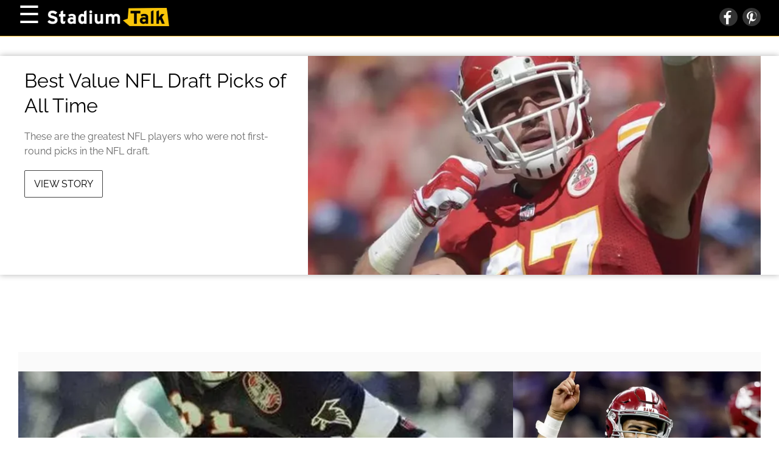

--- FILE ---
content_type: text/html; charset=UTF-8
request_url: https://www.stadiumtalk.com/t/nfl-draft-11ba8a6c72704a98
body_size: 18094
content:
<!DOCTYPE html>
<html lang="en">
  <head>
    <title>NFL Draft | Sports for Every Kind of Fan</title>
<meta name="description" content="Get the latest news and ideas tagged to &quot;NFL Draft&quot; on Stadium Talk. Stadium Talk humanizes the world of sports and sparks conversations about issues on and off the field.">
<meta property="og:description" content="Get the latest news and ideas tagged to &quot;NFL Draft&quot; on Stadium Talk. Stadium Talk humanizes the world of sports and sparks conversations about issues on and off the field.">
<meta property="og:title" content="NFL Draft | Sports for Every Kind of Fan">
<meta property="og:image" content="/wp-content/uploads/2024/08/stadiumtalk-logo-dark-500-2048x307.png">
<meta property="og:url" content="https://www.stadiumtalk.com/t/nfl-draft-11ba8a6c72704a98">
<link rel="canonical" href="https://www.stadiumtalk.com/t/nfl-draft-11ba8a6c72704a98">
<link rel="icon" href="/wp-content/uploads/2024/08/cropped-f2b8510f15464eebaa58e3dfdfb6165f-32x32.png">
    
    <meta charset="utf-8" />
    <meta
      name="viewport"
      content="width=device-width, initial-scale=1, user-scalable=1"
    />
    <meta property="article:tag" content="category" />
    <meta property="og:type" content="website" />
    <link
      href="/fonts/css2?family=Raleway:wght@400;700&display=swap"
      rel="stylesheet"
      type="text/css"
    />
    <link
      rel="preload"
      href="/wp/wp-includes/js/jquery/jquery.js?ver=1.12.4"
      as="script"
    />
    <link rel="preload" href="/wp-content/js/s.js" as="script" />
    <link rel="preload" href="/wp-content/js/nwp-header.js" as="script" />
    <link
      rel="preload"
      href="https://securepubads.g.doubleclick.net/tag/js/gpt.js"
      as="script"
    />
    <link rel="icon" type="image/png" href="/assets/favicon.png" />

    <script>
      function decodeHtml(html) {
        var txt = document.createElement("textarea");
        txt.innerHTML = html;
        return txt.value;
      }
    </script>
    <script>
      var jsonDataContent = [];
      try {
        var omg_ads = JSON.parse(decodeHtml(decodeURIComponent("%7B%22ajaxurl%22%3A%22https%3A%2F%2Fwww.stadiumtalk.com%2Fwp%2Fwp-admin%2Fadmin-ajax.php%22%2C%22ad_timeout%22%3A%222000%22%2C%22next%22%3Afalse%2C%22utm_source%22%3A%22%22%2C%22content%22%3A%5B%22%22%5D%7D")));
        var numpages = omg_ads?.content?.length || 0;
      } catch (err) {
        var omg_ads = {};
      }
    </script>
    <script>
      try {
        var pageDataObj = JSON.parse(decodeHtml(decodeURIComponent("%5B%7B%22random_next_post%22%3A%7B%22id%22%3A195658%2C%22title%22%3A%227%20Times%20Sports%20Events%20Ended%20in%20Unthinkable%20Tragedy%22%2C%22slug%22%3A%22sports-events-ended-in-tragedy%22%7D%2C%22date%22%3A%222024-11-28T16%3A37%3A04%22%2C%22title%22%3A%22Best%20Value%20NFL%20Draft%20Picks%20of%20All%20Time%22%2C%22description%22%3A%22These%20are%20the%20greatest%20NFL%20players%20who%20were%20not%20first-round%20picks%20in%20the%20NFL%20draft.%22%2C%22featured_media%22%3A%7B%22media_details%22%3A%7B%22width%22%3A800%2C%22height%22%3A800%2C%22file%22%3A%222024%2F11%2F9e99cf3bd75c4cd2912a8d36619bd742.webp%22%2C%22filesize%22%3A46350%2C%22sizes%22%3A%7B%22medium%22%3A%7B%22file%22%3A%229e99cf3bd75c4cd2912a8d36619bd742-300x300.webp%22%2C%22width%22%3A300%2C%22height%22%3A300%2C%22filesize%22%3A16120%2C%22mime_type%22%3A%22image%2Fwebp%22%2C%22source_url%22%3A%22https%3A%2F%2Fstadiumtalk.com%2Fwp-content%2Fuploads%2F2024%2F11%2F9e99cf3bd75c4cd2912a8d36619bd742-300x300.webp%22%7D%2C%22thumbnail%22%3A%7B%22file%22%3A%229e99cf3bd75c4cd2912a8d36619bd742-150x150.webp%22%2C%22width%22%3A150%2C%22height%22%3A150%2C%22filesize%22%3A6396%2C%22mime_type%22%3A%22image%2Fwebp%22%2C%22source_url%22%3A%22https%3A%2F%2Fstadiumtalk.com%2Fwp-content%2Fuploads%2F2024%2F11%2F9e99cf3bd75c4cd2912a8d36619bd742-150x150.webp%22%7D%2C%22medium_large%22%3A%7B%22file%22%3A%229e99cf3bd75c4cd2912a8d36619bd742-768x768.webp%22%2C%22width%22%3A768%2C%22height%22%3A768%2C%22filesize%22%3A50216%2C%22mime_type%22%3A%22image%2Fwebp%22%2C%22source_url%22%3A%22https%3A%2F%2Fstadiumtalk.com%2Fwp-content%2Fuploads%2F2024%2F11%2F9e99cf3bd75c4cd2912a8d36619bd742-768x768.webp%22%7D%2C%22post-thumbnail%22%3A%7B%22file%22%3A%229e99cf3bd75c4cd2912a8d36619bd742-800x600.webp%22%2C%22width%22%3A800%2C%22height%22%3A600%2C%22filesize%22%3A43046%2C%22mime_type%22%3A%22image%2Fwebp%22%2C%22source_url%22%3A%22https%3A%2F%2Fstadiumtalk.com%2Fwp-content%2Fuploads%2F2024%2F11%2F9e99cf3bd75c4cd2912a8d36619bd742-800x600.webp%22%7D%2C%22post-thumb%22%3A%7B%22file%22%3A%229e99cf3bd75c4cd2912a8d36619bd742-800x600.webp%22%2C%22width%22%3A800%2C%22height%22%3A600%2C%22filesize%22%3A43046%2C%22mime_type%22%3A%22image%2Fwebp%22%2C%22source_url%22%3A%22https%3A%2F%2Fstadiumtalk.com%2Fwp-content%2Fuploads%2F2024%2F11%2F9e99cf3bd75c4cd2912a8d36619bd742-800x600.webp%22%7D%2C%22medium-thumb%22%3A%7B%22file%22%3A%229e99cf3bd75c4cd2912a8d36619bd742-450x270.webp%22%2C%22width%22%3A450%2C%22height%22%3A270%2C%22filesize%22%3A19070%2C%22mime_type%22%3A%22image%2Fwebp%22%2C%22source_url%22%3A%22https%3A%2F%2Fstadiumtalk.com%2Fwp-content%2Fuploads%2F2024%2F11%2F9e99cf3bd75c4cd2912a8d36619bd742-450x270.webp%22%7D%2C%22small-thumb%22%3A%7B%22file%22%3A%229e99cf3bd75c4cd2912a8d36619bd742-150x90.webp%22%2C%22width%22%3A150%2C%22height%22%3A90%2C%22filesize%22%3A4448%2C%22mime_type%22%3A%22image%2Fwebp%22%2C%22source_url%22%3A%22https%3A%2F%2Fstadiumtalk.com%2Fwp-content%2Fuploads%2F2024%2F11%2F9e99cf3bd75c4cd2912a8d36619bd742-150x90.webp%22%7D%2C%22full%22%3A%7B%22file%22%3A%229e99cf3bd75c4cd2912a8d36619bd742.webp%22%2C%22width%22%3A800%2C%22height%22%3A800%2C%22mime_type%22%3A%22image%2Fwebp%22%2C%22source_url%22%3A%22https%3A%2F%2Fstadiumtalk.com%2Fwp-content%2Fuploads%2F2024%2F11%2F9e99cf3bd75c4cd2912a8d36619bd742.webp%22%7D%7D%2C%22image_meta%22%3A%7B%22aperture%22%3A%220%22%2C%22credit%22%3A%22%22%2C%22camera%22%3A%22%22%2C%22caption%22%3A%22%22%2C%22created_timestamp%22%3A%220%22%2C%22copyright%22%3A%22%22%2C%22focal_length%22%3A%220%22%2C%22iso%22%3A%220%22%2C%22shutter_speed%22%3A%220%22%2C%22title%22%3A%22%22%2C%22orientation%22%3A%220%22%2C%22keywords%22%3A%5B%5D%7D%7D%2C%22caption%22%3A%22%3Cp%3EAP%20Photo%3C%2Fp%3E%5Cn%22%7D%2C%22link%22%3A%22https%3A%2F%2Fstadiumtalk.com%2Fs%2Fbest-value-nfl-draft-picks-all-time-fb39e72e5be94826%2F%22%2C%22author%22%3A%7B%22name%22%3A%22Tony%20Adame%22%2C%22link%22%3A%22https%3A%2F%2Fstadiumtalk.com%2Fs%2Fauthor%2Ftony_adame%2F%22%7D%2C%22category%22%3A%7B%7D%2C%22tags%22%3A%5B%7B%22name%22%3A%22Football%22%2C%22link%22%3A%22https%3A%2F%2Fstadiumtalk.com%2Ft%2Ffootball%2F%22%7D%2C%7B%22name%22%3A%22homepage%22%2C%22link%22%3A%22https%3A%2F%2Fstadiumtalk.com%2Ft%2Fhomepage%2F%22%7D%2C%7B%22name%22%3A%22News%22%2C%22link%22%3A%22https%3A%2F%2Fstadiumtalk.com%2Ft%2Fnews%2F%22%7D%2C%7B%22name%22%3A%22NFL%22%2C%22link%22%3A%22https%3A%2F%2Fstadiumtalk.com%2Ft%2Fnfl%2F%22%7D%2C%7B%22name%22%3A%22NFL%20Draft%22%2C%22link%22%3A%22https%3A%2F%2Fstadiumtalk.com%2Ft%2Fnfl-draft%2F%22%7D%2C%7B%22name%22%3A%22Opinion%22%2C%22link%22%3A%22https%3A%2F%2Fstadiumtalk.com%2Ft%2Fopinion%2F%22%7D%5D%2C%22meta%22%3Anull%2C%22content%22%3Anull%7D%2C%7B%22random_next_post%22%3A%7B%22id%22%3A201446%2C%22title%22%3A%22The%20Ultra-Exclusive%20Club%20of%20Olympic%20Athletes%20Who%20Have%20Won%20More%20Than%20Eight%20Gold%20Medals%22%2C%22slug%22%3A%22the-ultra-exclusive-club-of-olympic-athletes-who-have-won-more-than-eight-gold-medals%22%7D%2C%22date%22%3A%222024-11-27T11%3A48%3A07%22%2C%22title%22%3A%22Ranking%20the%20Best%20NFL%20Drafts%20of%20All%20Time%22%2C%22description%22%3A%22The%20NFL%20draft%20has%20been%20making%20or%20breaking%20franchises%20since%201936.%22%2C%22featured_media%22%3A%7B%22media_details%22%3A%7B%22width%22%3A800%2C%22height%22%3A800%2C%22file%22%3A%222024%2F11%2F46c16e305c7846899c2ce4ca8f1fecbb.webp%22%2C%22filesize%22%3A45454%2C%22sizes%22%3A%7B%22medium%22%3A%7B%22file%22%3A%2246c16e305c7846899c2ce4ca8f1fecbb-300x300.webp%22%2C%22width%22%3A300%2C%22height%22%3A300%2C%22filesize%22%3A15648%2C%22mime_type%22%3A%22image%2Fwebp%22%2C%22source_url%22%3A%22https%3A%2F%2Fstadiumtalk.com%2Fwp-content%2Fuploads%2F2024%2F11%2F46c16e305c7846899c2ce4ca8f1fecbb-300x300.webp%22%7D%2C%22thumbnail%22%3A%7B%22file%22%3A%2246c16e305c7846899c2ce4ca8f1fecbb-150x150.webp%22%2C%22width%22%3A150%2C%22height%22%3A150%2C%22filesize%22%3A6080%2C%22mime_type%22%3A%22image%2Fwebp%22%2C%22source_url%22%3A%22https%3A%2F%2Fstadiumtalk.com%2Fwp-content%2Fuploads%2F2024%2F11%2F46c16e305c7846899c2ce4ca8f1fecbb-150x150.webp%22%7D%2C%22medium_large%22%3A%7B%22file%22%3A%2246c16e305c7846899c2ce4ca8f1fecbb-768x768.webp%22%2C%22width%22%3A768%2C%22height%22%3A768%2C%22filesize%22%3A48494%2C%22mime_type%22%3A%22image%2Fwebp%22%2C%22source_url%22%3A%22https%3A%2F%2Fstadiumtalk.com%2Fwp-content%2Fuploads%2F2024%2F11%2F46c16e305c7846899c2ce4ca8f1fecbb-768x768.webp%22%7D%2C%22post-thumbnail%22%3A%7B%22file%22%3A%2246c16e305c7846899c2ce4ca8f1fecbb-800x600.webp%22%2C%22width%22%3A800%2C%22height%22%3A600%2C%22filesize%22%3A42530%2C%22mime_type%22%3A%22image%2Fwebp%22%2C%22source_url%22%3A%22https%3A%2F%2Fstadiumtalk.com%2Fwp-content%2Fuploads%2F2024%2F11%2F46c16e305c7846899c2ce4ca8f1fecbb-800x600.webp%22%7D%2C%22post-thumb%22%3A%7B%22file%22%3A%2246c16e305c7846899c2ce4ca8f1fecbb-800x600.webp%22%2C%22width%22%3A800%2C%22height%22%3A600%2C%22filesize%22%3A42530%2C%22mime_type%22%3A%22image%2Fwebp%22%2C%22source_url%22%3A%22https%3A%2F%2Fstadiumtalk.com%2Fwp-content%2Fuploads%2F2024%2F11%2F46c16e305c7846899c2ce4ca8f1fecbb-800x600.webp%22%7D%2C%22medium-thumb%22%3A%7B%22file%22%3A%2246c16e305c7846899c2ce4ca8f1fecbb-450x270.webp%22%2C%22width%22%3A450%2C%22height%22%3A270%2C%22filesize%22%3A18146%2C%22mime_type%22%3A%22image%2Fwebp%22%2C%22source_url%22%3A%22https%3A%2F%2Fstadiumtalk.com%2Fwp-content%2Fuploads%2F2024%2F11%2F46c16e305c7846899c2ce4ca8f1fecbb-450x270.webp%22%7D%2C%22small-thumb%22%3A%7B%22file%22%3A%2246c16e305c7846899c2ce4ca8f1fecbb-150x90.webp%22%2C%22width%22%3A150%2C%22height%22%3A90%2C%22filesize%22%3A4352%2C%22mime_type%22%3A%22image%2Fwebp%22%2C%22source_url%22%3A%22https%3A%2F%2Fstadiumtalk.com%2Fwp-content%2Fuploads%2F2024%2F11%2F46c16e305c7846899c2ce4ca8f1fecbb-150x90.webp%22%7D%2C%22full%22%3A%7B%22file%22%3A%2246c16e305c7846899c2ce4ca8f1fecbb.webp%22%2C%22width%22%3A800%2C%22height%22%3A800%2C%22mime_type%22%3A%22image%2Fwebp%22%2C%22source_url%22%3A%22https%3A%2F%2Fstadiumtalk.com%2Fwp-content%2Fuploads%2F2024%2F11%2F46c16e305c7846899c2ce4ca8f1fecbb.webp%22%7D%7D%2C%22image_meta%22%3A%7B%22aperture%22%3A%220%22%2C%22credit%22%3A%22%22%2C%22camera%22%3A%22%22%2C%22caption%22%3A%22%22%2C%22created_timestamp%22%3A%220%22%2C%22copyright%22%3A%22%22%2C%22focal_length%22%3A%220%22%2C%22iso%22%3A%220%22%2C%22shutter_speed%22%3A%220%22%2C%22title%22%3A%22%22%2C%22orientation%22%3A%220%22%2C%22keywords%22%3A%5B%5D%7D%7D%2C%22caption%22%3A%22%3Cp%3EJae%20C.%20Hong%20%20%2F%20AP%20Photo%3C%2Fp%3E%5Cn%22%7D%2C%22link%22%3A%22https%3A%2F%2Fstadiumtalk.com%2Fs%2Fbest-nfl-draft-classes-ranked-6d97ad1536624687%2F%22%2C%22author%22%3A%7B%22name%22%3A%22Tony%20Adame%22%2C%22link%22%3A%22https%3A%2F%2Fstadiumtalk.com%2Fs%2Fauthor%2Ftony_adame%2F%22%7D%2C%22category%22%3A%7B%7D%2C%22tags%22%3A%5B%7B%22name%22%3A%22Football%22%2C%22link%22%3A%22https%3A%2F%2Fstadiumtalk.com%2Ft%2Ffootball%2F%22%7D%2C%7B%22name%22%3A%22homepage%22%2C%22link%22%3A%22https%3A%2F%2Fstadiumtalk.com%2Ft%2Fhomepage%2F%22%7D%2C%7B%22name%22%3A%22News%22%2C%22link%22%3A%22https%3A%2F%2Fstadiumtalk.com%2Ft%2Fnews%2F%22%7D%2C%7B%22name%22%3A%22NFL%22%2C%22link%22%3A%22https%3A%2F%2Fstadiumtalk.com%2Ft%2Fnfl%2F%22%7D%2C%7B%22name%22%3A%22NFL%20Draft%22%2C%22link%22%3A%22https%3A%2F%2Fstadiumtalk.com%2Ft%2Fnfl-draft%2F%22%7D%2C%7B%22name%22%3A%22Opinion%22%2C%22link%22%3A%22https%3A%2F%2Fstadiumtalk.com%2Ft%2Fopinion%2F%22%7D%5D%2C%22meta%22%3Anull%2C%22content%22%3Anull%7D%2C%7B%22random_next_post%22%3A%7B%22id%22%3A198889%2C%22title%22%3A%22These%20NFL%20Players%20Have%20the%20Best%20Odds%20to%20Turn%20Into%20Superstars%20in%202025%22%2C%22slug%22%3A%22nfl-players-superstars-2025%22%7D%2C%22date%22%3A%222024-11-26T12%3A03%3A15%22%2C%22title%22%3A%22Stadium%20Talk%20Podcast%3A%202023%20NFL%20Mock%20Draft%2C%20Picks%20Nos.%201-31%22%2C%22description%22%3A%22Stadium%20Talk's%20Tony%20Adame%20and%20Chris%20Dell%20of%20The%20Betting%20Predators%20team%20up%20for%20the%202023%20NFL%20Mock%20Draft%2C%20going%20through%20all%2031%20first-round%20picks.%22%2C%22featured_media%22%3A%7B%22media_details%22%3A%7B%22width%22%3A800%2C%22height%22%3A800%2C%22file%22%3A%222024%2F11%2Fa00cb68a09304ed98d545f4d47ff92f3.webp%22%2C%22filesize%22%3A57570%2C%22sizes%22%3A%7B%22medium%22%3A%7B%22file%22%3A%22a00cb68a09304ed98d545f4d47ff92f3-300x300.webp%22%2C%22width%22%3A300%2C%22height%22%3A300%2C%22filesize%22%3A17886%2C%22mime_type%22%3A%22image%2Fwebp%22%2C%22source_url%22%3A%22https%3A%2F%2Fstadiumtalk.com%2Fwp-content%2Fuploads%2F2024%2F11%2Fa00cb68a09304ed98d545f4d47ff92f3-300x300.webp%22%7D%2C%22thumbnail%22%3A%7B%22file%22%3A%22a00cb68a09304ed98d545f4d47ff92f3-150x150.webp%22%2C%22width%22%3A150%2C%22height%22%3A150%2C%22filesize%22%3A7208%2C%22mime_type%22%3A%22image%2Fwebp%22%2C%22source_url%22%3A%22https%3A%2F%2Fstadiumtalk.com%2Fwp-content%2Fuploads%2F2024%2F11%2Fa00cb68a09304ed98d545f4d47ff92f3-150x150.webp%22%7D%2C%22medium_large%22%3A%7B%22file%22%3A%22a00cb68a09304ed98d545f4d47ff92f3-768x768.webp%22%2C%22width%22%3A768%2C%22height%22%3A768%2C%22filesize%22%3A58494%2C%22mime_type%22%3A%22image%2Fwebp%22%2C%22source_url%22%3A%22https%3A%2F%2Fstadiumtalk.com%2Fwp-content%2Fuploads%2F2024%2F11%2Fa00cb68a09304ed98d545f4d47ff92f3-768x768.webp%22%7D%2C%22post-thumbnail%22%3A%7B%22file%22%3A%22a00cb68a09304ed98d545f4d47ff92f3-800x600.webp%22%2C%22width%22%3A800%2C%22height%22%3A600%2C%22filesize%22%3A53964%2C%22mime_type%22%3A%22image%2Fwebp%22%2C%22source_url%22%3A%22https%3A%2F%2Fstadiumtalk.com%2Fwp-content%2Fuploads%2F2024%2F11%2Fa00cb68a09304ed98d545f4d47ff92f3-800x600.webp%22%7D%2C%22post-thumb%22%3A%7B%22file%22%3A%22a00cb68a09304ed98d545f4d47ff92f3-800x600.webp%22%2C%22width%22%3A800%2C%22height%22%3A600%2C%22filesize%22%3A53964%2C%22mime_type%22%3A%22image%2Fwebp%22%2C%22source_url%22%3A%22https%3A%2F%2Fstadiumtalk.com%2Fwp-content%2Fuploads%2F2024%2F11%2Fa00cb68a09304ed98d545f4d47ff92f3-800x600.webp%22%7D%2C%22medium-thumb%22%3A%7B%22file%22%3A%22a00cb68a09304ed98d545f4d47ff92f3-450x270.webp%22%2C%22width%22%3A450%2C%22height%22%3A270%2C%22filesize%22%3A20664%2C%22mime_type%22%3A%22image%2Fwebp%22%2C%22source_url%22%3A%22https%3A%2F%2Fstadiumtalk.com%2Fwp-content%2Fuploads%2F2024%2F11%2Fa00cb68a09304ed98d545f4d47ff92f3-450x270.webp%22%7D%2C%22small-thumb%22%3A%7B%22file%22%3A%22a00cb68a09304ed98d545f4d47ff92f3-150x90.webp%22%2C%22width%22%3A150%2C%22height%22%3A90%2C%22filesize%22%3A4860%2C%22mime_type%22%3A%22image%2Fwebp%22%2C%22source_url%22%3A%22https%3A%2F%2Fstadiumtalk.com%2Fwp-content%2Fuploads%2F2024%2F11%2Fa00cb68a09304ed98d545f4d47ff92f3-150x90.webp%22%7D%2C%22full%22%3A%7B%22file%22%3A%22a00cb68a09304ed98d545f4d47ff92f3.webp%22%2C%22width%22%3A800%2C%22height%22%3A800%2C%22mime_type%22%3A%22image%2Fwebp%22%2C%22source_url%22%3A%22https%3A%2F%2Fstadiumtalk.com%2Fwp-content%2Fuploads%2F2024%2F11%2Fa00cb68a09304ed98d545f4d47ff92f3.webp%22%7D%7D%2C%22image_meta%22%3A%7B%22aperture%22%3A%220%22%2C%22credit%22%3A%22%22%2C%22camera%22%3A%22%22%2C%22caption%22%3A%22%22%2C%22created_timestamp%22%3A%220%22%2C%22copyright%22%3A%22%22%2C%22focal_length%22%3A%220%22%2C%22iso%22%3A%220%22%2C%22shutter_speed%22%3A%220%22%2C%22title%22%3A%22%22%2C%22orientation%22%3A%220%22%2C%22keywords%22%3A%5B%5D%7D%7D%2C%22caption%22%3A%22%3Cp%3EButch%20Dill%20%20%2F%20AP%20Photo%3C%2Fp%3E%5Cn%22%7D%2C%22link%22%3A%22https%3A%2F%2Fstadiumtalk.com%2Fs%2F2023-nfl-mock-draft-picks-nos-1-31-stadium-talk-podcast-934b6c8d308f43c1%2F%22%2C%22author%22%3A%7B%22name%22%3A%22Tony%20Adame%22%2C%22link%22%3A%22https%3A%2F%2Fstadiumtalk.com%2Fs%2Fauthor%2Ftony_adame%2F%22%7D%2C%22category%22%3A%7B%7D%2C%22tags%22%3A%5B%7B%22name%22%3A%22Betting%22%2C%22link%22%3A%22https%3A%2F%2Fstadiumtalk.com%2Ft%2Fbetting%2F%22%7D%2C%7B%22name%22%3A%22Football%22%2C%22link%22%3A%22https%3A%2F%2Fstadiumtalk.com%2Ft%2Ffootball%2F%22%7D%2C%7B%22name%22%3A%22homepage%22%2C%22link%22%3A%22https%3A%2F%2Fstadiumtalk.com%2Ft%2Fhomepage%2F%22%7D%2C%7B%22name%22%3A%22NFL%20Draft%22%2C%22link%22%3A%22https%3A%2F%2Fstadiumtalk.com%2Ft%2Fnfl-draft%2F%22%7D%2C%7B%22name%22%3A%22Sports%20Betting%22%2C%22link%22%3A%22https%3A%2F%2Fstadiumtalk.com%2Ft%2Fsports-betting%2F%22%7D%2C%7B%22name%22%3A%22The%20Stadium%20Talk%20Podcast%22%2C%22link%22%3A%22https%3A%2F%2Fstadiumtalk.com%2Ft%2Fthe-stadium-talk-podcast%2F%22%7D%5D%2C%22meta%22%3Anull%2C%22content%22%3Anull%7D%5D")));
      } catch (err) {
        var pageDataObj = [];
      }
    </script>
    <script>
      try {
        var site_data = JSON.parse(decodeURIComponent("%7B%22site_name%22%3A%22Stadium%20Talk%22%2C%22theme_color%22%3A%22%23000000%22%2C%22border_color%22%3A%22%23F7C436%22%2C%22text_color%22%3A%22%23FFFFFF%22%2C%22theme_color_hover%22%3A%22%23F7C436%22%2C%22text_hover_color%22%3A%22%23000000%22%2C%22site_logo%22%3A%22%2Fwp-content%2Fuploads%2F2024%2F08%2Fstadiumtalk-logo-dark-500-2048x307.png%22%2C%22icon%22%3A%22%2Fwp-content%2Fuploads%2F2024%2F08%2Fcropped-f2b8510f15464eebaa58e3dfdfb6165f-32x32.png%22%2C%22copyright_text%22%3A%22%C2%A9%202024%20Big%20Edition%2C%20Inc.%22%2C%22related_sites_heading%22%3A%22Big%20Edition%20Sites%3A%22%2C%22menu%22%3A%7B%22Home%20Page%22%3A%22%2F%22%2C%22High%20School%22%3A%22%2Ft%2Fhigh-school-f%22%2C%22Baseball%22%3A%22%2Ft%2Fbaseball-f%22%2C%22Basketball%22%3A%22%2Ft%2Fbasketball-f%22%2C%22Football%22%3A%22%2Ft%2Ffootball-f%22%2C%22Sports%20Extras%22%3A%22%2Ft%2Fsports-extras-f%22%7D%2C%22footer%22%3A%7B%22About%20Us%22%3A%22https%3A%2F%2Fbigedition.com%2F%22%2C%22Terms%20of%20Service%22%3A%22https%3A%2F%2Fbigedition.com%2Ffine-print%2F%23serviceterms%22%2C%22Privacy%20Policy%22%3A%22https%3A%2F%2Fbigedition.com%2Ffine-print%2F%23privacypolicy%22%2C%22Advertise%22%3A%22https%3A%2F%2Fbigedition.com%2F%22%2C%22Contact%20Us%22%3A%22https%3A%2F%2Fbigedition.com%2Fcontact-us%2F%22%2C%22Do%20Not%20Sell%20My%20Personal%20Info%22%3A%22%2Fdo-not-sell-my-personal-information%22%7D%2C%22related_sites%22%3A%7B%22Always%20Pets%22%3A%22https%3A%2F%2Fwww.alwayspets.com%2F%22%2C%22Big%20Edition%22%3A%22https%3A%2F%2Fwww.bigedition.com%2F%22%2C%22FamilyMinded%22%3A%22https%3A%2F%2Fwww.familyminded.com%2F%22%2C%22Far%20%26%20Wide%22%3A%22https%3A%2F%2Fwww.farandwide.com%2F%22%2C%22Stadium%20Talk%22%3A%22https%3A%2F%2Fwww.stadiumtalk.com%2F%22%2C%22Work%20%2B%20Money%22%3A%22https%3A%2F%2Fwww.workandmoney.com%2F%22%7D%2C%22social_media%22%3A%7B%22Facebook%22%3A%22https%3A%2F%2Fwww.facebook.com%2Fstadiumtalkcom%2F%22%2C%22Pinterest%22%3A%22https%3A%2F%2Fwww.pinterest.com%2Fstadiumtalk%2F%22%7D%2C%22meta%22%3A%7B%22default_category%22%3A%7B%22title%22%3A%22%24%24category_name%24%24%20%7C%20Sports%20for%20Every%20Kind%20of%20Fan%22%2C%22description%22%3A%22Get%20the%20latest%20news%20and%20ideas%20tagged%20to%20%24%24category_name%24%24%20on%20Stadium%20Talk.%20Stadium%20Talk%20humanizes%20the%20world%20of%20sports%20and%20sparks%20conversations%20about%20issues%20on%20and%20off%20the%20field.%22%2C%22keywords%22%3A%22%22%2C%22image%22%3A%22%2Fwp-content%2Fuploads%2F2024%2F08%2Fstadiumtalk-logo-dark-500-2048x307.png%22%7D%2C%22homepage%22%3A%7B%22title%22%3A%22Stadium%20Talk%20%7C%20Sports%20for%20Every%20Kind%20of%20Fan%22%2C%22description%22%3A%22Sports%20for%20Every%20Kind%20of%20Fan%22%2C%22keywords%22%3A%22%22%2C%22image%22%3A%22%2Fwp-content%2Fuploads%2F2024%2F08%2Fstadiumtalk-logo-dark-500-2048x307.png%22%7D%7D%7D"));
      } catch (err) {
        var site_data = {};
      }
    </script>
    <script>
      try {
        var tagName = "NFL Draft";
      } catch (err) {
        var tagName = "default_category";
      }
    </script>
    <script>
          var defaultPalette = { 
      theme_color: "#FFFFFF",
      border_color:"#d3d3d3",
      text_color:"#000000",
      theme_color_hover:"#20bd72",
      text_hover_color:"#FFFFFF"
    }
    
      const PAGE_TYPES = {
        home: "homepage",
        category: "category",
      };

      function extractPageType() {
        const metaTag = document.querySelector('meta[property="article:tag"]');
        return metaTag ? metaTag.getAttribute("content") : "homepage";
      }

      function isHomePageOrCategory() {
        return pageType === PAGE_TYPES.home || pageType === PAGE_TYPES.category;
      }

      var pageType = extractPageType();
    </script>
    <script>
          function createPictureForArticles(data, isLazy = true, pointer = true, toStrach = false) {
      if (!data?.featured_media) return;
      const picture = document.createElement("picture");

      // Source for medium devices
      let mediumDeviceSize;
      if(data?.featured_media?.media_details?.sizes["medium-thumb"]) mediumDeviceSize = "medium-thumb";
      else if (data?.featured_media?.media_details?.sizes["medium"]) mediumDeviceSize = "medium";
      else mediumDeviceSize = "full";

      if (mediumDeviceSize == 'medium-thumb' || mediumDeviceSize == 'medium') {
        const mediumSource = document.createElement("source");
        mediumSource.srcset =
          data?.featured_media?.media_details?.sizes[mediumDeviceSize]?.source_url;
        mediumSource.media = "(max-width: 768px)";
        mediumSource.type =
          data?.featured_media?.media_details?.sizes[mediumDeviceSize]?.mime_type;
        picture.appendChild(mediumSource);
      }

      // Source for larger devices
      let largeDeviceSize;
      if(data?.featured_media?.media_details?.sizes["medium_large"]) largeDeviceSize = "medium_large";
      else if (data?.featured_media?.media_details?.sizes["large"]) largeDeviceSize = "large";
      else largeDeviceSize = "full";

      if (data?.featured_media?.media_details?.sizes[largeDeviceSize]) {
        const largeSource = document.createElement("source");
        largeSource.srcset =
          data?.featured_media?.media_details?.sizes[
            largeDeviceSize
          ]?.source_url;
        largeSource.media = "(min-width: 768px)";
        largeSource.type =
          data?.featured_media?.media_details?.sizes[largeDeviceSize]?.mime_type;
        picture.appendChild(largeSource);
      }

      // Fallback <img> tag for default image
      const img = document.createElement("img");
      if(pointer) img.classList.add("cell-image");
      if(toStrach){
        img.style.width = "100%";
        img.style.objectFit = "cover";
      }
      img.style.borderBottom = `5px solid ${site_data?.theme_color || defaultPalette.theme_color_hover}`;
      img.alt = data?.imageAlt || "";
      img.loading = isLazy ? "lazy" : "eager";

      // Initially no src to avoid loading immediately
      if (data?.featured_media?.media_details?.sizes["full"]) {
        img.dataset.src =
          data?.featured_media?.media_details?.sizes["full"]?.source_url;
      }
      picture.appendChild(img);

      return picture;
    }
    </script>
    <script>
      function createJsonData(array){
        if(!Array.isArray(array)) return;
        jsonDataContent = [];
        if (!isHomePageOrCategory()) {
            array.forEach((item) => {
            item.replaceAll("\n", "");
            item = "<div>" + item + "</div>";
            var itemWrapper = document.createElement("div");
            itemWrapper.classList.add("item-w");
            itemWrapper.insertAdjacentHTML("beforeend", item);
            let embed = itemWrapper.querySelector(".obj_embed");
            if (embed) embed = embed.innerHTML;
            let title = itemWrapper.querySelector("h2");
            title = title?.innerText;
            let imgEl = itemWrapper.querySelector("img");
            let img;
            if (imgEl) {
              img = {
                src: imgEl?.src,
                srcset: imgEl?.srcset,
                sizes: imgEl?.sizes,
                loading: imgEl?.loading,
                alt: imgEl?.alt,
              };

              if(imgEl.hasAttribute("data-src")) img.src = imgEl.getAttribute("data-src");
              if(imgEl.hasAttribute("data-srcset")) img.srcset = imgEl.getAttribute("data-srcset");
            }
            let caption = itemWrapper.querySelector("p.wp-caption-text");
            caption = caption?.innerHTML;
            let p = itemWrapper.querySelectorAll(
              "p:not(.wp-caption-text):not(:has(img))"
            );
            jsonDataContent.push({ title, img, caption, p, embed });
          });
        }
      }
    </script>
    <script>
      createJsonData(omg_ads?.content);
      function buildPicture(imgObj, index) {
        var sizes = imgObj.srcset.split(",");
        var fallback = `<img src="${imgObj?.src}" alt="${
          imgObj?.alt
        }" srcset="${imgObj?.srcset}" sizes="${imgObj?.sizes}" loading="${
          index > 1 ? "lazy" : "eager"
        }" />`;
        if (sizes.length < 2) return fallback;

        let dSrc;
        let mSrc;
        sizes.forEach((size) => {
          size = size.trim();
          const [url, width] = size.split(" ");
          const widthValue = parseInt(width.slice(0, -1), 10);
          if (widthValue >= 300 && widthValue <= 500) mSrc = url;
          if (widthValue >= 700 && widthValue <= 850) dSrc = url;
          return;
        });

        if (!dSrc || !mSrc) return fallback;

        var templatePicture = `<picture>
              <source media="(min-width: 768px)" srcset="${dSrc}">
              <source media="(max-width: 767px)" srcset="${mSrc}">
              <img alt="${imgObj?.alt}" src="${
          imgObj.src
        }" width="800" height="600" loading="${index > 1 ? "lazy" : "eager"}">
              </picture>`;

        return templatePicture;
      }

      function getImgHtml(item, index) {
        if (item.embed) return item.embed;
        if (item.img) return buildPicture(item.img, index);
        return "";
      }

     function InsertItemsToArray(resetOmg = false, factor = 0){
      if(resetOmg) omg_ads.content = [];
      jsonDataContent.forEach((item, index) => {
        var paragraphsString = "";
        item?.p?.forEach((p) => {
          paragraphsString += p.outerHTML;
        });
        let imgHtml = getImgHtml(item, index);
        if (index == 0) {
          item.caption =
            pageDataObj?.[0]?.featured_media?.caption || "";
            let pictureEl = createPictureForArticles(pageDataObj[0],false, false, true);
            imgHtml = pictureEl ? pictureEl.outerHTML : "";
          
        }
        var htmlTemplate = `<div class="story-section-container" id="section-${index+factor}">
  <div class="story-section-content">
    <div class="section-col-main">
      <div class="list-item">
      <h2 class="list-item-title">${item?.title ? item?.title : ""}</h2>
        <div class="story-image-container ${
          item.embed ? "_emb-story" : ""
        }">${imgHtml}</div>
        <div class="caption">
          <span class="caption-text"
            >${item?.caption ? item?.caption : ""}</span
          >
        </div>
        <div class="list-item-text">${paragraphsString}</div>
      </div>
    </div>
  </div>
</div>
`;
        htmlTemplate = decodeHtml(htmlTemplate);
        omg_ads.content.push(htmlTemplate);
      });
     }
     InsertItemsToArray(true)
    </script>
    <script>
      var numpages = omg_ads?.content?.length || 0;
    </script>
    <script>
      var pagenumber = !isNaN(
        window.location.pathname.split("/")[
          window.location.pathname.split("/").length - 1
        ]
      )
        ? Number(
            window.location.pathname.split("/")[
              window.location.pathname.split("/").length - 1
            ]
          )
        : 0;
      console.log("pagenumber: " + pagenumber);
    </script>
    <style>
      .header-tags span,
      .section-col-main h2.list-item-title {
        font-family: "Raleway", Helvetica, sans-serif;
      }

      ._emb-story {
        display: flex;
        justify-content: center;
        margin: 1em;
        max-width: 100%;
      }

      body {
        height: 100vh;
        font-family: "Raleway", Helvetica, sans-serif;
      }

      /* New Layout */
      #menu-wrapper {
        max-width: 1220px !important;
      }

      #menu-wrapper > img {
        height: 35px;
        max-width: 100%;
        border: none;
        border-radius: 0;
        box-shadow: none;
        cursor: pointer;
      }

      .icon-div {
        height: 30px;
        width: 30px;
      }

      article {
        height: 100%;
        width: 100%;
      }

      .footer-top {
        border-top: 1px solid #eaeaea;
        margin: 0.9rem 0;
      }

      .sidenav a:nth-child(n + 9) {
        font-size: 1em !important;
      }

      .page-title-block {
        margin: 0px auto;
        padding: 0 10px;
        width: 1220px;
      }

      .page-title {
        font-family: inherit;
        font-weight: normal;
        color: #000;
        font-size: 38px;
        line-height: 1.2em;
        padding-top: 1em;
        text-transform: uppercase;
      }

      .first-section {
        width: 100%;

        display: flex;
        justify-content: center;

        box-shadow: 0px 0px 10px 0px rgba(0, 0, 0, 0.3);
        margin: 2em auto;
      }

      .first-section-box {
        width: 100%;
        max-width: 1220px !important;
        display: flex;
        justify-content: center;
      }

      .first-item-info {
        flex: 1;
        padding: 20px 20px 0 10px;
      }

      .widget {
        width: 61%;
      }

      .sidenav {
        height: 100%;
        width: 0;
        position: fixed;
        z-index: 1;
        top: 0;
        left: 0;
        background-color: white;
        overflow-x: hidden;
        transition: 0.5s;
        padding-top: 49px;
      }

      .sidenav a {
        text-decoration: none;
        font-size: 25px;
        color: black;
        display: block;
        transition: 0.3s;

        display: block;
        height: 2em;
        box-sizing: border-box;
        padding: 0 20px;
        font-size: 1.1em;
        width: 100%;
        min-width: 317px;

        display: flex;
        align-items: center;
      }


      .sidenav .closebtn {
        position: absolute;

        top: 0%;
        left: 88%;
        font-size: 36px;
        cursor: pointer;
      }

      .closebtn:hover {
        background-color: initial !important;
        color: initial !important;
      }
      @media screen and (max-width: 1255px) {
        .page-title-block {
          width: 100%;
          box-sizing: border-box;
        }
      }

      @media screen and (max-width: 450px) {
        .page-title-block {
          width: 100%;
        }

        .menu-button {
          font-size: 2rem;
          position: relative;
          top: -0.3rem;
        }
        #menu-wrapper {
          display: flex;
          align-items: center;
        }
        .nav-left {
          gap: 1rem;
        }
        .sidenav {
          height: auto;
          bottom: 0;
        }
        .sidenav > :last-child {
          margin-top: 1rem;
        }
        .sidenav a {
          font-size: 18px;
        }
        #menu-wrapper > img {
          height: 34px;
          max-width: 100%;
          border: none;
          border-radius: 0;
          box-shadow: none;
          cursor: pointer;
          width: 200px;
          transform: scale(0.8) translate(-40px);
        }
      }

      h1 {
        margin: 0;
        text-align: left;
        font-family: inherit;
        font-size: 32px;
        font-weight: 400;
        line-height: 41.6px;
        color: #000;
      }

      .description {
        color: #666;
        text-align: left;
        font-family: inherit;
        font-size: 16px;
        font-weight: 400;
        line-height: 24px;
        margin-bottom: 32px;
      }

      .wide {
        flex: 2 !important;
      }

      .button {
        font-family: inherit;
        font-size: 16px;
        font-weight: 400;
        text-transform: uppercase;
        fill: #000;
        color: #000;
        background-color: #ffffff00;
        transition-duration: 0.15s;
        border-style: solid;
        border-width: 1px;
        border-color: #444;
        border-radius: 2px 2px 2px 2px;
        padding: 12px 15px;
        text-decoration: none;
      }

      .fallback-full-page {
        height: 100%;
      }

      .button:hover {
        opacity: 1;
        background-color: #444;
        color: #fff;
        border-color: #fff;
      }

      .content-wrapper {
        max-width: 1220px;
        width: 100%;
        display: flex;
        flex-direction: column;
        margin: 0 auto;
      }

      .cell-text {
        color: white;
        background-color: black;
      }

      .dark-item-wrapper,
      .row-0,
      .row-1 {
        display: flex;
        gap: 4rem;
        flex: 1;
        padding: 2em 0;
        flex-wrap: wrap;
      }

      .contrast {
        color: white !important;
      }

      .dark-item-wrapper-middle {
        margin-bottom: 2rem;
      }

      .dark-item-wrapper {
        background-color: black;
      }

      .card-bottom {
        padding: 0 25px 25px 25px;
        text-decoration: none;
      }

      .card-bottom > * > *:hover {
        text-decoration: underline;
        cursor: pointer;
      }

      .row-1 {
        background-color: #fafafa;
      }

      .item-wrapper {
        display: flex;
        flex-direction: column;

        border-bottom: 3px solid #000;
        background-color: inherit;
      }

      .first-cell-title:hover {
        text-decoration: underline;
        cursor: pointer;
      }

      .cell-title {
        font-weight: normal;
        font-family: inherit;
        color: #000;
        font-size: 30px;
        line-height: 1.3;
        margin-bottom: 32px;
        margin-top: 25px;
        text-transform: none;
      }

      .cell-description { 
        font-weight: normal;
        font-family: inherit;
        color: #aaa;
        font-size: 16px;
        line-height: 1.3;
        margin-bottom: 32px;
        margin-top: 25px;
        text-transform: none;
      }
      
      .cell-description:hover { 
        text-decoration: none;
        cursor: auto;
      }

      .cell-image {
        cursor: pointer;
        display: block;
        height: 360px;
        width: 100%;
        overflow: hidden;
        position: relative;
        transition: transform 0.3s ease;
        object-fit: cover;
      }

      /* Hover effect */
      .cell-image:hover {
        width: 100%;
        transform: scale(1.03);
        /* Scales the icon to 120% */
      }

      .widget > img,
      .widget > img:hover {
        border-bottom: none !important;
        transition: none !important;
        transform: scale(1);
      }

      .card-bottom-cell {
        margin: 2em 0;
        text-transform: uppercase;
        font-size: 13px;
        line-height: 1.5em;
      }

      .cell-tag {
        color: #20bd72;
        font-family: inherit;
        margin-right: 20px;
      }

      .card-bottom-cell > a {
        text-decoration: none;
      }

      .card-bottom-cell > a:hover {
        cursor: pointer;
        text-decoration: underline;
      }

      .cell-category {
        color: #000;
        font-family: inherit;
      }

      .footer {
        margin: 30px 0;
      }

      .footer-links {
        margin: auto;
        text-align: center;
      }

      .footer-text-main {
        display: inline-block;
        padding: 0em 3em 3em 3em;
        text-decoration: none;
        cursor: pointer;
        font-weight: 100;
        font-size: 0.8em;
      }

      .footer-text-main:hover {
        text-decoration: underline;
      }

      /* End of New Layout */

      /*------------- ADS -------------*/
      .omg-onepager-section {
        margin-top: 32px;
      }

      p:has(img) {
        margin-bottom: 10px;
      }

      .content-main p:not(p:has(img)):not(.divVideoStep *) {
        padding-left: 2rem !important;
        padding-right: 2rem !important;
      }

      .ad_placeholder > div {
        margin: auto;
      }

      .ad_placeholder iframe {
        max-width: 100%;
      }

      .ad_placeholder:before {
        display: block;
        position: absolute;
        top: -10px;
        left: 50%;
        -webkit-transform: translate(-50%, -50%);
        transform: translate(-50%, -50%);
        padding: 0 10px;
        font-size: 11px;
        font-weight: 100;
        letter-spacing: 0.1em;
        text-transform: uppercase;
        color: #bbb;
      }

      #ad-anchor-m:before {
        display: none;
      }

      div.ad_placeholder {
        position: relative;
        width: 100%;
      }

      div[id^="ad-sidebar-section"].ad_placeholder {
        width: 300px;
        padding: 20px;
      }

      .story-section-container div[id^="ad-below-title-ms-section-"],
      .story-section-container div[id^="ad-below-img-section-"],
      .story-section-container div[id^="ad-above-img-section-"],
      .story-section-container div[id^="ad-below-content-section-"] {
        padding-top: 0 !important;
        padding-bottom: 0 !important;
        margin: 0 !important;
        display: block !important;
      }

      div[id^="ad-below-title-ms-section-"],
      div[id^="ad-below-img-section-"],
      div[id^="ad-above-img-section-"],
      div[id^="ad-below-content-section-"] {
        padding-top: 0.5rem !important;
        padding-bottom: 0.5rem !important;
        margin: 0.5rem 0 !important;
        display: flex !important;
      }

      div[id^="ad-below-content-section-"] {
        min-height: 300px !important;
      }

      div[id^="section-"]:not(.story-section-container) p:not(.divVideoStep *) {
        margin-bottom: 25px !important;
        padding-left: 2.5rem !important;
        padding-right: 2.5rem !important;
      }

      div[id^="section-"]:not(.story-section-container) h2,
      div[id^="section-"]:not(.story-section-container) h3 {
        font-size: 1.3rem !important;
        margin-bottom: 18px !important;
        margin-top: 10px !important;
        line-height: 2.5rem !important;
        padding-left: 2.5rem !important;
        padding-right: 2.5rem !important;
      }

      div[id^="section-"] figure {
        margin-bottom: 20px;
        font-size: 0;
        /* remove white space */
      }

      div[id^="section-"] figure img {
        margin-bottom: 0;
      }

      [id*="ad-sidebar-section"][sticky*="true"] [id*="google_ads_iframe"] {
        position: sticky;
        top: 15px;
      }

      .ad {
        width: 100%;
      }

      .ad-content {
        transition: width 1s, height 1s;
        justify-content: center;
        margin: 0 auto;
      }

      .ad-title {
        font-size: 11px;
        margin: 0;
        text-align: center;
        color: #999999;
        font-family: "Open Sans", Arial, sans-serif;
        font-weight: 400;
        text-transform: uppercase;
        line-height: 1.125;
      }

      #sidebar-ads-wrap .ad-wrapper:nth-child(2) .ad {
        width: 300px;
      }

      .fixed-d-sidebar .ad {
        width: 160px;
      }

      .ad-container {
        display: flex;
        justify-content: space-between;
        clear: both;
      }

      .ad-wrapper {
        margin: 0 0 10px;
        padding-top: 10px;
        padding-left: 0;
        padding-right: 0;
        border-radius: 0;
        display: flex;
        background-color: #f9f9f9;
        text-align: center;
        line-height: 0;
        width: 100%;
      }

      [sticky*="true"] [id*="google_ads_iframe"] {
        position: sticky;
        top: 15px;
      }

      @media screen and (max-width: 768px) {
        .caption {
          margin: 0.6em 2em 1em 2em;
        }

        .header-wrapper {
          padding: 1em 1.5em;
        }

        .caption-text {
          display: none;
        }

        h1 {
          font-size: 24px;
        }

        .line-break {
          display: none;
        }

        .cell-image {
          height: 375px;
        }

        .card-bottom {
          padding: 0 25px;
        }

        .cell-title {
          font-size: 22px;
          line-height: 1.2em;
          margin: 12px auto 36px auto;
        }

        .card-bottom-cell {
          margin-top: 12px;
          margin-bottom: 12px;
          font-size: 12px;
          padding-bottom: 0px;
        }

        .first-item-info {
          padding: 20px;
        }

        .row-1 {
          flex-direction: column;
          padding: 0 0 2em 0;
        }

        .description {
          display: none;
        }

        .content-wrapper {
          margin-top: 0;
        }

        .ad_placeholder > div {
          display: flex !important;
          justify-content: center;
        }

        #author-avatar {
          margin-left: 0 !important;
          padding: 0 12px;
        }

        #vid-placement > div {
          aspect-ratio: 16/9;
        }

        #vid-placement {
          min-height: 200px;
          width: 100%;
        }

        div[id^="ad-sidebar-section-"] {
          display: none;
        }

        .onepager-left-sidebar {
          display: none;
        }

        div[id^="ad-below-img-section-"],
        div[id^="ad-above-img-section-"],
        div[id^="ad-below-content-section-"] {
          min-height: 300px !important;
        }

        div[id^="ad-below-title-ms-section-"] {
          min-height: 50px !important;
        }
      }

      @media screen and (max-width: 500px) {
        .footer-links {
          margin: auto;
          text-align: center;
          display: flex;

          align-items: center;
          flex-wrap: wrap;
          justify-content: space-between;
        }

        .footer-copyright {
          margin: 0 auto;
        }

        .widget {
          height: 100%;
          width: 100%;
        }

        .widget > img {
          height: 173px;
        }

        .first-section-box {
          flex-direction: column-reverse;
          border-bottom: 3px solid #000;
        }

        .button {
          display: none;
        }
      }

      div[id^="ad-left-sidebar"] {
        max-width: 160px;
        position: absolute !important;
        left: -25%;
      }

      div[id^="ad-right-fixed-sidebar"] {
        max-width: 160px;
        position: absolute !important;
        right: -73%;
      }

      .caption spanת .caption p {
        font-family: "Raleway", Helvetica, sans-serif;
      }

      .list-item-text p {
        font-family: "Raleway", Helvetica, sans-serif;
        color: #555;
      }

      .story-section-inStory-inline {
        min-height: 250px;
        text-align: center;
      }

      .header-tags {
        text-transform: uppercase;
      }

      h1.header-title {
        font-weight: normal;
        color: #000;
        line-height: 1.2em;
      }

      .caption ,.caption p {
        font-size: 0.8em;
        line-height: 1.2em;
        color: #ccc;
      }

      .header-tags {
        margin-bottom: 6px;
      }

      h1.header-title {
        font-weight: normal;
        color: #000;
      }

      .byline a {
        text-decoration: none;
      }

      .byline {
        font-size: 0.9em;
        line-height: 1.4em;
      }

      @media screen and (min-width: 769px) {
        #hp-ad-slot {
          min-height: 90px;
          margin: 5px 0px;
        }

        .anchor-wrapper {
          position: fixed;
          bottom: 0;
          width: 100%;
          text-align: center;
          z-index: 9999999;
        }

        h2.list-item-title {
          font-size: 26px;
          margin: 1em 0em 0.5em 0;
          line-height: 1.6em;
          font-weight: 100;
        }

        .caption {
          margin: 0.7em 0em;
        }

        .list-item-text p {
          margin: 1em 0;
        }

        .list-item-text {
          margin: 1em 40px;
          line-height: 1.6em;
          font-size: 20px;
        }

        .header-tags {
          font-size: 1em;
        }

        h1.header-title {
          font-size: 40px;
          margin-bottom: 8px;
        }

        .header-wrapper {
          width: 1160px;
          padding: 0 10px;
          padding-top: 40px;
          padding-bottom: 40px;
          margin: 0 auto;
        }

        .story-section-content {
          width: 1160px;
          padding: 0 10px;
          margin: 0 auto 50px auto;
        }

        .section-col-main {
          float: left;
          width: 800px;
          margin: 0 40px 0 0;
          min-height: auto;
        }

        .section-col-right {
          width: 300px;
          float: left;
          position: relative;
          margin: 0 auto;
          min-height: auto;
        }

        .top-ad-sidebar {
          width: 300px;
          min-height: 250px;
          margin: 0 auto;
          text-align: center;
          position: relative;
        }

        .bottom-ad-sidebar {
          width: 300px;
          min-width: auto;
          min-height: 250px;
          height: auto;
          margin-top: 20px;
          text-align: center;
        }

        .ad_placeholder div[id^="ad-below-content-left"],
        .ad_placeholder div[id^="ad-below-content-right"] {
          width: 336px;
        }

        div[id^="ad-above-img-section-"].ad_placeholder {
          width: 728px;
        }

        figure.img-wrapper .ad_placeholder {
          z-index: 999;
        }

        #vid-placement {
          min-height: 410px;
        }

        div[id^="ad-above-img-section-"] {
          min-height: 90px !important;
        }

        #left_sidebar_ad {
          position: sticky;
          top: 20px;
        }

        div[id^="ad-sidebar-section"] {
          position: absolute !important;
          right: -50%;
        }

        #main-content-contain {
          float: left !important;
          margin-left: inherit !important;
        }

        .left-sidebar {
          min-width: 300px;
          text-align: center;
        }
      }

      /*--------------------------*/
      body {
        margin: 0;
        overflow: auto;
      }

      h2 {
        font-family: "Rubik", Helvetica, sans-serif;
      }

      span {
        font-family: "Rubik", Helvetica, sans-serif;
      }

      p {
        font-size: 20px;
        line-height: 1.6em;
        word-spacing: 0.6px;
        margin-top: 0px;
        margin-bottom: 0px;
        font-family: "Rubik", Helvetica, sans-serif;
      }

      a#website_logo {
        display: block;
        text-decoration: none;
      }

      a {
        font-family: inherit;
      }

      img {
        max-width: 100%;
        height: auto;
      }

      .img-wrapper {
        margin-left: 0;
        margin-right: 0;
        text-align: center;
        width: 100% !important;
        height: auto;
      }

      .page-content-wrapper {
        margin-bottom: 10px;
      }

      .article-wrapper {
        flex-direction: column;
        align-items: center;
      }

      .main-title-wrapper {
        text-align: center;
        margin-bottom: 20px;
      }

      .post-category {
        color: blue;
      }

      .p-title-wrapper {
        text-align: center;
        margin-bottom: 20px;
      }

      .post-info-top {
        border-bottom: 2px solid #a4a4a4;
        padding-bottom: 10px;
        width: 100%;
        padding-top: 10px;
      }

      .author-info {
        display: flex;
        align-items: center;
      }

      .author-info-text {
        display: flex;
        flex-direction: column;
        text-align: left;
        padding-left: 1.5rem;
      }

      #author-avatar {
        border-radius: 50%;
        margin-left: 1.5rem;
        width: 40px;
        height: 40px;
      }

      #author-name {
        font-weight: 700;
        font-size: 17px;
        font-style: italic;
      }

      .author-name-link {
        text-decoration: none;
      }

      .post-date {
        font-weight: 500;
        color: black;
        padding-top: 4px;
        font-size: 12px;
      }

      div[id^="section-"] figure {
        display: flex;
      }

      /* --------------- HEADER  ---------------*/
      ul#menu-ul {
        min-height: 50px;
      }

      ul#menu-ul,
      #footer-wrapper {
        list-style-type: none;
        margin: 0;
        padding: 0;
        background-color: #f1f1f1;
        overflow: hidden;
      }

      ul#menu-ul li,
      #footer-wrapper li {
        float: left;
      }

      ul#menu-ul li a,
      #footer-wrapper li a {
        display: block;
        color: #333;
        text-align: center;
        padding: 14px 16px;
        text-decoration: none;
      }

      ul#menu-ul li a:hover,
      .logo-wrapper {
        height: 50px;
      }

      h3#logo {
        color: #000000;
        font-family: system-ui;
        font-weight: 500;
        font-size: 22px;
        margin-top: 0;
        margin-bottom: 0;
        padding: 5px;
        text-align: center;
        text-transform: capitalize;
      }

      #footer-wrapper {
        margin-top: 20px;
        width: 100%;
      }

      .pag-hid {
        visibility: hidden;
      }

      a.next-on-img {
        min-width: 50px;
        padding: 0 10px;
        height: 40px;
        background-color: #dc1a0b;
        position: absolute;
        right: -10px;
        top: 75%;
        display: flex;
        justify-content: center;
        align-items: center;
        color: #fff;
        font-family: sans-serif;
        font-weight: 500;
        border-bottom: unset !important;
        box-shadow: 0 0 13px 0 #000;
        transition: background-color 0.5s;
        border-radius: 4px;
        text-decoration: auto;
      }

      .widget-above-pag {
        margin-top: 40px;
      }

      .wp-caption {
        max-width: 100%;
      }
      .nav-left {
        display: flex;
        flex: 1;
      }
      .nav-right {
        display: flex;
        align-items: center;
      }
      @media (min-width: 769px) {
        #cust-pagination {
          margin: 50px 0;
        }

        #menu-wrapper {
          overflow: hidden;
          margin: 11px 20px 10px 0;
        }

        #menu-wrapper > img {
          height: 34px;
          width: 200px;
          object-fit: contain;
        }

        #nav-manu-wrapper {
          border-style: solid;
          border-width: 0 0 1px;
          border-color: #d3d3d3;

          display: flex;
        }

        #nav-manu-wrapper > div {
          display: flex;
          flex: 1;

          background-repeat: no-repeat;
          max-width: 1220px !important;
          margin: 0 auto;
        }

        .icon-div {
          cursor: pointer;
        }

        #footer-container {
          display: flex;
          justify-content: center;
          align-items: center;
          height: 80px;
        }

        ul#menu-ul {
          width: 100%;
        }

        #footer-wrapper li {
          margin-left: 3%;
        }

        ul#menu-ul li {
          visibility: hidden;
          margin-left: 3%;
          margin-right: 3%;
        }

        #web-content {
          height: 94vh;
          display: flex;
          flex-direction: column;
          align-items: flex-start;
        }

        .left-sidebar,
        .right-sidebar,
        .fixed-d-sidebar {
          position: sticky;
          top: 20px;
          width: auto;
          margin: 0 20px;
          display: inline-block;
        }

        .left-sidebar {
          left: 20px;
        }

        .sidebar-wrapper {
          min-height: 100%;
          display: contents;
        }

        /* .right-sidebar {
                right: 20px;
              } */

        .article-wrapper#main-content-contain {
          position: relative;
          margin-left: 20px !important;
          width: 728px !important;
        }

        .logo-wrapper {
          width: 210px;
          /* position: absolute; */
          border: 4px solid;
          box-sizing: border-box;
        }

        #menu-container {
          /* margin-left: 210px; */
          display: flex;
          flex-direction: row;
        }

        .menu-button {
          font-size: 2.5rem;
          cursor: pointer;
        }

        #hamburger-menu {
          margin-right: 1%;
        }

        .hamburger-menu-hide {
          visibility: hidden;
        }
      }

      @media (max-width: 768px) {
        h2.list-item-title {
          font-size: 21px;
          padding: 0 1.3em;
          margin: 1em 0em 0.5em 0;
          line-height: 1.5em;
          font-weight: normal;
        }

        .list-item-text p {
          margin: 0.75em 0;
          line-height: 1.5em;
          font-size: 17px;
          padding: 0 1.5em;
        }

        .header-tags {
          font-size: 0.9em;
        }

        h1.header-title {
          font-size: 24px;
          margin-bottom: 6px;
        }

        .section-col-right {
          display: none;
        }

        #nav-manu-wrapper > div {
          display: flex;
          justify-content: space-between;
          padding: 0.5rem 1rem;
        }

        #nav-manu-wrapper {
          border-bottom: 1px solid #eaeaea;
        }

        #cust-pagination {
          margin: 15px 0;
        }

        #nav-menu-wrapper {
          margin-bottom: 10px;
        }

        h3#logo {
          padding: 11px 0px 11px 12px !important;
        }

        #website_logo {
          max-width: 90%;
        }

        .menu-button {
          font-size: 2rem;
        }

        .left-sidebar,
        .right-sidebar {
          display: none;
        }

        ul#menu-ul {
          visibility: hidden !important;
        }

        ul#menu-ul li {
          display: none;
          /* float: none; */
        }

        body {
          overflow-x: hidden !important;
          margin-right: 0;
          margin-left: 0;
          height: 100vh;
        }

        .logo-wrapper {
          display: flex;
          border-bottom: solid;
        }

        div[id^="ad-anchor"] {
          display: flex;
          align-content: center;
          position: fixed;
          bottom: 0px;
          margin: 0 !important;
          z-index: 9999999;
          width: 100%;
          background-color: #f7f7f7;
          padding-top: 5px !important;
          padding-bottom: 5px !important;
        }

        .ad-anchor {
          height: 70px;
        }

        .ad-anchor-mobile {
          display: flex;
          flex-direction: column;
          align-items: center;
          position: fixed;
          bottom: 0;
          left: 0;
          width: 100% !important;
          z-index: 99999999;
          background-color: #f4f4f4;
          border-top: 1px solid #d9d9d9;
        }

        .ad-anchor-mobile .ad-title {
          font-size: 9px;
          margin: 0;
          text-align: center;
          color: #999999;
          font-family: "Open Sans", sans-serif;
          font-weight: 400;
          text-transform: uppercase;
          line-height: 1.125;
          margin: 2px 0;
        }
      }

      .sepa_{
        border-top: 2px solid #ccc;
        margin: 20px 0;
        width: 100%;
      }

      /* ------ screen resoulition --------*/
      @media screen and (max-width: 1470px) and (min-width: 1050px) {
        .left-sidebar {
          display: none;
        }
      }

      @media screen and (max-width: 1049px) and (min-width: 950px) {
        .left-sidebar {
          display: block;
          min-width: 160px !important;
        }

        div[id*="ad-sidebar-section"] {
          display: none;
        }
      }

      @media screen and (max-width: 949px) {
        .left-sidebar {
          display: none;
        }

        div[id*="ad-sidebar-section"] {
          display: none;
        }
      }

      @media screen and (max-width: 1595px) and (min-width: 1400px) {
        .fixed-d-sidebar {
          display: none;
        }
      }

      @media screen and (max-width: 1400px) and (min-width: 1300px) {
        #sidebar-ads-wrap {
          display: none;
        }
      }

      @media screen and (max-width: 1250px) {
        .fixed-d-sidebar {
          display: none;
        }
      }

      @media screen and (max-width: 1300px) {
        div[id^="ad-right-fixed-sidebar"] {
          display: none;
        }
      }

      @media screen and (min-width: 1470px) and (max-width: 1636px) {
        div[id^="ad-right-fixed-sidebar"] {
          display: none;
        }
      }

      /*----- NEXT & PREV SPA ---------------*/

      #cust-pagination div#prev-page {
        background-color: #ababab;
      }

      #cust-pagination div#next-page {
        background-color: #dc1a0b;
      }

      #cust-pagination div {
        color: #fff;
        border: 1px solid #e1e1e1;
        border-radius: 5px;
        text-decoration: none !important;
        display: inline-block;
        padding: 20px 0;
        font-size: 24px !important;
        text-transform: uppercase;
        transition: all 0.5s;
        -webkit-transition: all 0.5s;
        font-weight: 600;
        font-family: oswald, sans-serif;
      }

      #cust-pagination a {
        text-decoration: auto;
        width: 50%;
        display: contents;
      }

      #cust-pagination {
        text-align: center;
        display: inline-block;
        width: 99%;
        padding: 9px 5px;
        background: #ebebeb;
        position: relative;
        z-index: 9999999;
        display: flex;
      }

      div#prev-page {
        background: #ababab;
        width: 23%;
        cursor: pointer;
        margin: 0 auto;
      }

      div#next-page {
        width: 73%;
        margin-left: 3px;
        cursor: pointer;
        margin: 0 auto;
      }

      .loader-wrapper {
        bottom: 0;
        left: 0;
        right: 0;
        text-align: center;
        z-index: 1000;
      }

      .loader {
        border: 6px solid rgba(0, 0, 0, 0.3);
        border-top: 6px solid #000;
        border-radius: 50%;
        width: 55px;
        height: 55px;
        margin: 20px auto;
        animation: spin 1s linear infinite;
      }

      @keyframes spin {
        0% {
          transform: rotate(0deg);
        }

        100% {
          transform: rotate(360deg);
        }
      }

      .menu-musk {
        visibility: visible;
        position: absolute;
        opacity: 0;
        transition: visibility 0s, opacity 0.5s;
      }

      .open-musk {
        opacity: 1;
        top: 0;
        left: 0;
        right: 0;
        bottom: 0;
        background-color: rgba(0, 0, 0, 0.2);
        z-index: 99;
      }
    </style>
  </head>

  <body>
    
    <noscript>
      
    <header>
      <h1>NFL Draft</h1>
    </header>
  
      <main>
        
      <section>
    
        <h2>Best Value NFL Draft Picks of All Time</h2>
  
        <figure>
          <img src="" alt="Best Value NFL Draft Picks of All Time" />

          <span>Tony Adame</span>

        </figure>
  
        <p>These are the greatest NFL players who were not first-round picks in the NFL draft.</p>
  
      </section>
    

      <section>
    
        <h2>Ranking the Best NFL Drafts of All Time</h2>
  
        <figure>
          <img src="" alt="Ranking the Best NFL Drafts of All Time" />

          <span>Tony Adame</span>

        </figure>
  
        <p>The NFL draft has been making or breaking franchises since 1936.</p>
  
      </section>
    

      <section>
    
        <h2>Stadium Talk Podcast: 2023 NFL Mock Draft, Picks Nos. 1-31</h2>
  
        <figure>
          <img src="" alt="Stadium Talk Podcast: 2023 NFL Mock Draft, Picks Nos. 1-31" />

          <span>Tony Adame</span>

        </figure>
  
        <p>Stadium Talk's Tony Adame and Chris Dell of The Betting Predators team up for the 2023 NFL Mock Draft, going through all 31 first-round picks.</p>
  
      </section>
    
      </main>
    </noscript>
  
    
    <div class="menu-musk"></div>
    <div id="sideNavigation" class="sidenav">
      <div class="closebtn" id="closebtn" onclick="closeNav()">&times;</div>
    </div>
    <div id="nav-manu-wrapper">
      <div>
        <div class="nav-left">
          <div id="hamburger-menu" onclick="openNav()">
            <label
              for="menu-toggle"
              class="menu-button"
              onClick="onClickHamburgerMenu()"
              >&#9776;</label
            >
          </div>
          <div id="menu-wrapper"></div>
        </div>

        <div class="nav-right">
        </div>
      </div>
    </div>
    <article>
      <div class="content-wrapper"></div>
    </article>
  <script defer src="https://static.cloudflareinsights.com/beacon.min.js/vcd15cbe7772f49c399c6a5babf22c1241717689176015" integrity="sha512-ZpsOmlRQV6y907TI0dKBHq9Md29nnaEIPlkf84rnaERnq6zvWvPUqr2ft8M1aS28oN72PdrCzSjY4U6VaAw1EQ==" data-cf-beacon='{"version":"2024.11.0","token":"c789b75dc39a4c5ea7496b469da2d19a","r":1,"server_timing":{"name":{"cfCacheStatus":true,"cfEdge":true,"cfExtPri":true,"cfL4":true,"cfOrigin":true,"cfSpeedBrain":true},"location_startswith":null}}' crossorigin="anonymous"></script>
</body>
  <script>

function createHoverEffectForSideNavLink() {
  function sideNavLinkBaseColor(link) { 
    link.style.backgroundColor = site_data?.theme_color || defaultPalette.theme_color;
    link.style.color = site_data?.text_color || defaultPalette.text_color;
  }

  const links = document.querySelectorAll(".sidenav a");

  links.forEach((link) => {
    sideNavLinkBaseColor(link)

    link.addEventListener("mouseenter", function () {
      // On mouseenter
      this.style.backgroundColor = site_data?.theme_color_hover || defaultPalette.theme_color_hover;
      this.style.color = site_data?.text_hover_color || defaultPalette.text_hover_color;
    });

    link.addEventListener("mouseleave", function () {
      // On mouseleave
      sideNavLinkBaseColor(this)
    });
  });
}


function replaceInjectTagIntoCategory(data, tags) {
  const uncategorized = "uncategorized";
  const FIRST_ITEM_INDEX = 0;

  if (data?.name && (data.name.toLowerCase() !== uncategorized)) return data;
  const nonHomepageTag = tags.find((tag) => tag.name.toLowerCase() !== "homepage");
  return nonHomepageTag || null;
}


    function handleIconClick(site = "") {
      if (!site_data.social_media) return;

      window.open(site_data.social_media[site], "_blank");
    }

    function injectLogo() {
      if (!site_data) return;

      const menuWrapper = document.getElementById("menu-wrapper");

      if (menuWrapper) {
        // Create and append the logo image to the menu wrapper
        const logo = document.createElement("img");
        logo.src = site_data.site_logo; // Use the site logo URL from site_data
        logo.alt = `${site_data.site_name} logo`;
        logo.addEventListener("click", () => (document.location.href = "/"));
        menuWrapper.appendChild(logo);
      } else {
        console.error("Menu wrapper not found. Please check the element's ID.");
      }

      // Inject favicon (logo icon)
      let faviconLink = document.querySelector("link[rel='icon']");

      if (!faviconLink) {
        // If no favicon link exists, create one
        faviconLink = document.createElement("link");
        faviconLink.rel = "icon";
        document.head.appendChild(faviconLink);
      }

      faviconLink.href = site_data.icon || site_data.site_logo; // Use site_data.icon for favicon if available
    }

    function addOverlay() {
      const overlay = document.querySelector(".menu-musk");
      document.body.style.overflow = "hidden";
      overlay.classList.add("open-musk");

      const musk = document.querySelector(".open-musk");
      musk.addEventListener("click", closeNav);
    }

    function removeOverlay() {
      const overlay = document.querySelector(".menu-musk");
      document.body.style.overflow = "auto";
      const musk = document.querySelector(".open-musk");
      musk.removeEventListener("click", closeNav);
      overlay.classList.remove("open-musk");
    }

    function openNav() {
      const sideNav = document.getElementById("sideNavigation");
      sideNav.style.backgroundColor = site_data?.theme_color || defaultPalette.theme_color
      sideNav.style.transition = "all .5s ease-in-out";
      sideNav.style.width = "300px";
      sideNav.style.borderRight = `2px solid ${site_data?.border_color || defaultPalette.border_color}`;
      sideNav.style.zIndex = "9999";
      createHoverEffectForSideNavLink()
      addOverlay();
    }

    function closeNav() {
      const sideNav = document.getElementById("sideNavigation");
      sideNav.style.transition = "all .5s ease-out";
      sideNav.style.width = "0";
      sideNav.style.borderRight = "none";
      sideNav.style.zIndex = "0";

      removeOverlay();
    }

    function createFirstSection(data = []) {
      if (!isHomePageOrCategory()) return;
      const content = document.querySelector(".content-wrapper");
      if (!data.length) {
        content.classList.add("fallback-full-page");
        return;
      }

      const [{ title: dataTitle, description: dataDescription, link = "" }] =
        data;
      // Create the main container div with class 'first-section'
      const firstSection = document.createElement("div");
      firstSection.classList.add("first-section");

      // Create the inner box div with class 'first-section-box'
      const firstSectionBox = document.createElement("div");
      firstSectionBox.classList.add("first-section-box");

      // Create the first-item-info div
      const firstItemInfo = document.createElement("div");
      firstItemInfo.classList.add("first-item-info");

      // Create the title (h1)
      const title = document.createElement("h1");
      title.textContent = dataTitle;
      title.classList.add("first-cell-title");
      if (link) {
        title.addEventListener("click", () => (document.location.href = link));
      }
      firstItemInfo.appendChild(title);

      // Create the line break
      const lineBreak = document.createElement("br");
      lineBreak.classList.add("line-break");
      firstItemInfo.appendChild(lineBreak);

      // Create the description div
      const description = document.createElement("div");
      description.classList.add("description");
      description.textContent = dataDescription;
      firstItemInfo.appendChild(description);

      // Create the 'View Story' button
      const viewStoryButton = document.createElement("a");
      viewStoryButton.href = link;
      viewStoryButton.classList.add("button");
      viewStoryButton.textContent = "View Story";
      firstItemInfo.appendChild(viewStoryButton);

      // Append the first-item-info to first-section-box
      firstSectionBox.appendChild(firstItemInfo);

      // Create the widget div (empty for now)
      const widget = createPictureForArticles(data[0], false);
      widget.classList.add("widget");
      if (link) {
        title.addEventListener("click", () => (document.location.href = link));
        widget.addEventListener("click", () => (document.location.href = link));
      }
      firstSectionBox.appendChild(widget);

      // Append the first-section-box to first-section
      firstSection.appendChild(firstSectionBox);

      content.before(firstSection);
      if (pageType != "preview") {
        let hpAdSlot = document.createElement("div");
        hpAdSlot.id = "hp-ad-slot";
        content.before(hpAdSlot);
      }
    }

    function createFirstSection(data = []) {
      if (pageType != "homepage" && pageType != "category") return;
      const content = document.querySelector(".content-wrapper");
      if (!data.length) {
        content.classList.add("fallback-full-page");
        return;
      }

      const [
        { title: dataTitle = "", description: dataDescription = "", link = "" },
      ] = data;
      // Create the main container div with class 'first-section'
      const firstSection = document.createElement("div");
      firstSection.classList.add("first-section");

      // Create the inner box div with class 'first-section-box'
      const firstSectionBox = document.createElement("div");
      firstSectionBox.classList.add("first-section-box");

      // Create the first-item-info div
      const firstItemInfo = document.createElement("div");
      firstItemInfo.classList.add("first-item-info");

      // Create the title (h1)
      const title = document.createElement("h1");
      title.textContent = dataTitle;
      title.classList.add("first-cell-title");
      if (link) {
        title.addEventListener("click", () => (document.location.href = link));
      }
      firstItemInfo.appendChild(title);

      // Create the line break
      const lineBreak = document.createElement("br");
      lineBreak.classList.add("line-break");
      firstItemInfo.appendChild(lineBreak);

      // Create the description div
      const description = document.createElement("div");
      description.classList.add("description");
      description.textContent = dataDescription;
      firstItemInfo.appendChild(description);

      // Create the 'View Story' button
      const viewStoryButton = document.createElement("a");
      viewStoryButton.href = link;
      viewStoryButton.classList.add("button");
      viewStoryButton.textContent = "View Story";
      firstItemInfo.appendChild(viewStoryButton);

      // Append the first-item-info to first-section-box
      firstSectionBox.appendChild(firstItemInfo);

      // Create the widget div (empty for now)
      const widget = createPictureForArticles(data[0]);
      widget.classList.add("widget");
      if (link) {
        title.addEventListener("click", () => (document.location.href = link));
        widget.addEventListener("click", () => (document.location.href = link));
      }
      firstSectionBox.appendChild(widget);

      // Append the first-section-box to first-section
      firstSection.appendChild(firstSectionBox);

      content.before(firstSection);
      if (pageType != "preview") {
        let hpAdSlot = document.createElement("div");
        hpAdSlot.id = "hp-ad-slot";
        content.before(hpAdSlot);
      }
    }
    let darkItemCount = 1
    function createDynamicContent(dataArray) {
      // Create the main container (row-1)
      const row = document.createElement("div");
      row.classList.add("row-1");

      // Determine if it's a two-items display
      const TWO_ITEMS_DISPLAY = dataArray.length < 3;

      dataArray.forEach((data, index) => {
        if(darkItemCount % 5 === 0) {
          data.isDark = true
        }
        // Create the item wrapper
        const itemWrapper = document.createElement("div");
        itemWrapper.classList.add(
          data.isDark ? "dark-item-wrapper" : "item-wrapper"
        );

        // If it's a two-items display
        if (TWO_ITEMS_DISPLAY && FIRST_ITEM_INDEX === index) {
          itemWrapper.classList.add("wide");
        } else {
          darkItemCount++
          // Otherwise, give normal flex
          itemWrapper.style.flex = "1";
        }

        // Add image if available
        const isImageAvailable = data.featured_media && data.featured_media?.media_details?.sizes?.medium
        if (isImageAvailable && !data.isDark) {
          const img = createPictureForArticles(data);
          if (data.link)
            img.addEventListener(
              "click",
              () => (document.location.href = data.link)
            );
          itemWrapper.appendChild(img);
        }

        // Card bottom (details)
        const cardBottom = document.createElement("div");
        cardBottom.classList.add("card-bottom");
        itemWrapper.appendChild(cardBottom);

        const cardBottomCell = document.createElement("div");
        cardBottomCell.classList.add("card-bottom-cell");

        const tagLink = document.createElement("a");
        tagLink.classList.add("cell-tag");
        tagLink.style.color = site_data?.theme_color || defaultPalette.theme_color_hover
        const res = replaceInjectTagIntoCategory(
          data?.category,
          data?.tags
        );
        if(!res) return;
        const { name, link } = res
        tagLink.textContent = name;
        tagLink.href = link;
        cardBottomCell.appendChild(tagLink);

        const categoryLink = document.createElement("a");
        categoryLink.classList.add("cell-category");
        if (data.isDark) categoryLink.classList.add("contrast");
        categoryLink.textContent = data.author.name;
        categoryLink.href = data.author.link;
        cardBottomCell.appendChild(categoryLink);

        cardBottom.appendChild(cardBottomCell);

        // Title and description
        if (data.title || data.description) {
          const middleWrapper = document.createElement("div");
          if (data.isDark)
            middleWrapper.classList.add("dark-item-wrapper-middle");

          if (data.title) {
            const title = document.createElement("h3");
            title.classList.add("cell-title");
            if (data.isDark) title.classList.add("contrast");
            title.textContent = data.title;
            if (data.link) {
              title.addEventListener(
                "click",
                () => (document.location.href = data.link)
              );
            }

            middleWrapper.appendChild(title);
          }
          
          if (data.isDark && data.description) {
            const description = document.createElement("h3");
            description.classList.add("cell-description");
            if (data.isDark) description.classList.add("contrast");
            description.textContent = data.description;

            middleWrapper.appendChild(description);
          }
          cardBottom.appendChild(middleWrapper);
        }

        // "View Story" button for dark items
        if (data.isDark) {
          const viewButton = document.createElement("a");
          viewButton.classList.add("button", "contrast");
          viewButton.href = data.link || "#";
          viewButton.textContent = "View Story";
          cardBottom.appendChild(viewButton);
        }

        row.appendChild(itemWrapper); // Append item wrapper to the row
      });

      const content = document.querySelector(".content-wrapper");
      if (content) {
        content.appendChild(row);
      } else {
        console.error("Content wrapper not found!");
      }
    }

    function getUrlToCategory() {
      const menu = site_data?.menu;
      if (!menu) return "";

      let categoryMap = {};

      for (let key in menu) {
        categoryMap[menu[key]] = key;
      }
      if (categoryMap[window.location.pathname] === "Home Page") return "";
      if (!categoryMap[window.location.pathname]) return "";

      return categoryMap[window.location.pathname];
    }

    function createPageTitleBlock() {
      if (pageType != "category") return;
      const titleText = getUrlToCategory();
      if (!titleText) return;

      const pageTitleBlock = document.createElement("div");
      pageTitleBlock.classList.add("page-title-block");
      const pageTitle = document.createElement("h1");
      pageTitle.classList.add("page-title");
      pageTitle.textContent = titleText;

      pageTitleBlock.appendChild(pageTitle);

      document.querySelector("article").before(pageTitleBlock);
    }

    function mapToMatrix(dataArray = []) {
      const matrix = [];
      let i = 0;

      while (i < dataArray.length) {
        // Push 2 items if available, otherwise push remaining items
        if (i < dataArray.length) {
          matrix.push(dataArray.slice(i, i + 2));
          i += 2;
        }
        // Push 3 items if available, otherwise push remaining items
        if (i < dataArray.length) {
          matrix.push(dataArray.slice(i, i + 3));
          i += 3;
        }
      }

      return matrix;
    }

    function buildHomePageContentScript(contents = []) {
      if (pageType != "homepage" && pageType != "category") return;
      contents.forEach((content) => {
        if(content.length == 1) return;
        createDynamicContent(content);
        if (content.length < 3)
          FIRST_ITEM_INDEX = FIRST_ITEM_INDEX === 0 ? 1 : 0;
      });
    }

    function attachSocialMediaLinks() {
      if (!site_data.social_media) return;
      const facebookHtml = `<a id="Facebook" aria-label="Visit our Facebook page">
            <svg
              xmlns="http://www.w3.org/2000/svg"
              viewBox="0 0 64 64"
              class="icon-div"
            >
              <circle cx="32" cy="32" r="32" fill="#333" />
              <path
                d="M39.14 35l1.42-9.27h-8.89v-5.79c0-2.53 1.24-5 5.22-5h4.91V10.62s-2.94-.62-6.16-.62c-7.61 0-12.14 5.74-12.14 13.53V25.3h-7.65V35h7.65v22.35h9.27V35h7.46z"
                fill="#fff"
              />
            </svg>
          </a>`
      const pinterestHtml = `<a id="Pinterest" aria-label="Visit our Pinterest page">
            <svg
              xmlns="http://www.w3.org/2000/svg"
              viewBox="0 0 64 64"
              class="icon-div"
              style="margin-left: 8px"
            >
              <circle cx="32" cy="32" r="32" fill="#333" />
              <path
                d="M32 12C22.06 12 15 19.75 15 28.95c0 4.1 2.3 9.2 6.02 10.82.56.25.85.14.98-.39.09-.41.53-2.42.73-3.4.06-.24.03-.45-.15-.7-1.22-1.53-2.01-3.5-2.01-6.3 0-8.14 6.12-15.45 16.12-15.45 8.34 0 12.91 5.5 12.91 12.84 0 8.56-4.53 14.5-10.4 14.5-3.25 0-5.34-2.71-4.61-6.04.93-4.17 2.73-8.67 2.73-11.68 0-2.69-1.45-4.92-4.44-4.92-3.52 0-6.35 3.63-6.35 8.48 0 3.1 1.05 5.19 1.05 5.19l-4.22 17.84c-.74 3.13-.11 6.95-.06 7.34.02.16.21.2.3.08.12-.16 1.6-1.97 2.1-3.81.14-.52.73-2.86.88-3.4.44-1.61 2.18-6.31 2.18-6.31.89 1.7 3.48 3.19 6.23 3.19 8.2 0 13.73-7.5 13.73-17.55C49 19.77 41.56 12 32 12z"
                fill="#fff"
              />
            </svg>
          </a>`
      const navRight = document.querySelector(".nav-right");
      if(!navRight) return;
      for (let key in site_data.social_media) {
        if(key?.toLowerCase() == "facebook"){
          navRight.insertAdjacentHTML("beforeend", facebookHtml);
        }
        if(key?.toLowerCase() == "pinterest"){
          navRight.insertAdjacentHTML("beforeend", pinterestHtml);
        }
        const linkEl = document.getElementById(key);
        if(linkEl) linkEl.href = site_data.social_media[key];
      }
    }

    function adjustLogoFontSize() {
      return;
      const hostname = window.location.hostname.split(".")[0];
      if (hostname.length > 15)
        document.querySelector("h3#logo").style.fontSize =
          22 - (hostname.length - 15) + "px";
      document.querySelector("h3#logo").innerText = hostname;
    }
function adjustIconsColor() { 
  const elemensIds = ["hamburger-menu","closebtn"]
  elemensIds.forEach((elemensId) => { 
    const closebtn = document.getElementById(elemensId);
        closebtn.style.color = site_data?.text_color || defaultPalette.text_color;
  })
  
  
}
    function onClickHamburgerMenu() {
      let menuItems = document.querySelectorAll("ul#menu-ul li");
      menuItems.forEach((item) => {
        if (!isMenuMobiledOpen) {
          item.style.visibility = "visible";
        } else {
          item.style.visibility = "hidden";
        }
      });
      isMenuMobiledOpen = !isMenuMobiledOpen;
    }

    function createLinks(footerData, classStyle) {
      if (!Object.keys(footerData).length) return;

      if (classStyle) {
        const spacer = document.createElement("div");
        spacer.classList.add("footer-top");
        document.querySelector(".sidenav").appendChild(spacer);
      }
      Object.keys(footerData).forEach((key) => {
        const link = document.createElement("a");
        link.href = footerData[key]; // You can replace this with actual URLs
        link.textContent = key;
        document.querySelector(".sidenav").appendChild(link);
      });
    }

    function createFooter(footerData) {
      if (!footerData) return;
      if (!site_data) return;

      // Create footer wrapper
      const footer = document.createElement("div");
      footer.classList.add("footer");

      const footerInner = document.createElement("div");
      footerInner.classList.add("footer-inner");

      const footerLinks = document.createElement("div");
      footerLinks.classList.add("footer-links");

      // Home Page link
      const homeLink = document.createElement("a");
      homeLink.classList.add("footer-text-main");
      homeLink.style.color = site_data?.theme_color || defaultPalette.theme_color_hover
      homeLink.href = "/";
      homeLink.textContent = "Home Page";
      footerLinks.appendChild(homeLink);

      // Dynamically create footer links
      Object.keys(footerData).forEach((key) => {
        const link = document.createElement("a");
        link.classList.add("footer-text-main");
        link.href = footerData[key];
        link.target = "_blank"; // Open in new tab
        link.textContent = key;
        link.style.color = site_data?.theme_color || defaultPalette.theme_color_hover
        footerLinks.appendChild(link);
      });

      // Copyright
      const copyright = document.createElement("span");
      copyright.classList.add("footer-copyright");
      copyright.textContent = site_data.copyright_text;
      
      footerLinks.appendChild(copyright);

      // Append footer links to footer inner
      footerInner.appendChild(footerLinks);

      // Append footer inner to footer
      footer.appendChild(footerInner);

      // Append footer to the body or a specific container
      const article = document.querySelector("article");
      article.appendChild(footer);
    }
    function createBigAdditionText() {
      const footerTopElements = document.querySelectorAll(".footer-top");
      const lastFooterTop = footerTopElements[footerTopElements.length - 1]; // Get the last .footer-top element
      if (lastFooterTop) {
        const newDiv = document.createElement("div");
        newDiv.style.color = "rgb(51, 51, 51)";
        newDiv.style.fontWeight = 100;
        newDiv.style.padding = "8px 18px";
        newDiv.style.textWrap = "nowrap";
        newDiv.textContent = site_data.related_sites_heading; // Adding text inside the new div
        lastFooterTop.after(newDiv); // Append the new div to the last footer-top element
      }
    }
    function createMenuLinks() {
      if (!site_data) return;

      const footer_top_class = "footer-top";
      createLinks(site_data.menu);
      createLinks(site_data["footer"], footer_top_class);
      createLinks(site_data["related_sites"], footer_top_class);
      if (!Object.keys(site_data["related_sites"]).length) {
        createBigAdditionText();
      }

      const lastDiv = document.createElement("div");
      lastDiv.style.fontWeight = 100;
      lastDiv.style.fontSize = ".75em";
      lastDiv.style.padding = "1rem 18px";
      lastDiv.textContent = site_data.copyright_text;
      lastDiv.style.color = site_data?.text_color || defaultPalette.color

      document.querySelector(".sidenav").append(lastDiv);
    }

    function createSectionsForArticle() {
      if (isHomePageOrCategory()) return;

      const INIT_SECTIONS = Math.min(numpages, 5);
      const contentWrapper = document.querySelector(".content-wrapper");

      for (let i = 0; i < INIT_SECTIONS; i++) {
        let content = omg_ads.content[i];
        content = decodeHtml(content);

        if (typeof content === "string") {
          content = content.replace(/http:/g, "https:");
        }

        contentWrapper.insertAdjacentHTML("beforeend", content);
        addAdPlacementsSections(i);
      }
    }

    function addAdPlacementsSections(sectionNumber) {
      function createElement(parent, tag, id, className) {
        const element = document.createElement(tag);
        element.id = id;
        if (className) element.classList.add(className);
        parent.appendChild(element);
      }

      const storySectionContent = document.querySelector(
        `#section-${sectionNumber} .story-section-content`
      );
      const sectionColMain =
        storySectionContent.querySelector(".section-col-main");
      const storySectionInline = document.createElement("div");
      storySectionInline.classList.add("story-section-inStory-inline");
      sectionColMain.appendChild(storySectionInline);

      const sectionColRight = document.createElement("div");
      sectionColRight.classList.add("section-col-right");
      storySectionContent.appendChild(sectionColRight);

      createElement(
        storySectionInline,
        "div",
        `ad-below-content-section-${sectionNumber}`
      );
      createElement(
        sectionColRight,
        "div",
        `ad-top-right-sidebar-section-${sectionNumber}`,
        "top-ad-sidebar"
      );
      createElement(
        sectionColRight,
        "div",
        `ad-bottom-right-sidebar-section-${sectionNumber}`,
        "bottom-ad-sidebar"
      );
    }

    function getFormattedDate() {
      if (!pageDataObj?.[0]?.date) return "";
      const date = new Date(pageDataObj?.[0]?.date);

      const formattedDate = new Intl.DateTimeFormat("en-US", {
        year: "numeric",
        month: "long",
        day: "numeric",
      }).format(date);

      return formattedDate;
    }

    function setTitleOnArticle(title,link,author) {
      if (pageType !== "preview") return;
      let titleText = title ? title : (pageDataObj?.[0]?.title ?? "");
      let linkHref = link ? link : (pageDataObj?.[0]?.author?.link ?? "/");
      let authorName = author ? author : (pageDataObj?.[0]?.author?.name ?? "");
      const contentWrapper = document.querySelector(".content-wrapper");
      const headerWrapperHTML = `
        <div class="header-wrapper">
            <div class="header-tags"><span>${tagName}</span></div>
            <h1 class="header-title">${titleText}</h1>
            <div class="byline">By <span><a href="${linkHref}" style="color:${site_data?.theme_color}">
                ${authorName}
            </a></span>, updated on ${getFormattedDate()}</div>
        </div>`;

      contentWrapper.insertAdjacentHTML("beforeend", headerWrapperHTML);
    }
    function injectHeaderStyle() { 
      if(!site_data) return
      const headerEl = document.getElementById("nav-manu-wrapper");
      headerEl.style.backgroundColor = site_data?.theme_color || defaultPalette.theme_color
      headerEl.style.borderColor = site_data?.border_color || defaultPalette.border_color
    }

    var isMenuMobiledOpen = false;
    let FIRST_ITEM_INDEX = 0; // Alternates between 0 and 1

    attachSocialMediaLinks();
    createPageTitleBlock();
    createFirstSection(pageDataObj.slice(0, 1));
    buildHomePageContentScript(mapToMatrix(pageDataObj.slice(1)));
    injectLogo();
    injectHeaderStyle()
    adjustIconsColor();
    createMenuLinks();
    setTitleOnArticle();
    createSectionsForArticle();
    createFooter(site_data?.footer);
  </script>
  <script>
    function setScript(src, async) {
      let script = document.createElement("script");
      script.async = async;
      script.src = src;
      script.type = "text/javascript";
      document.head.appendChild(script);
    }

    window.addEventListener(
      "scroll",
      () => {
        setScript("/wp/wp-includes/js/jquery/jquery.js?ver=1.12.4", false);
        setScript("/wp-content/js/s.js", false);
        setScript("/wp-content/js/nwp-header.js", false);
      },
      { once: true }
    );
  </script>
  <script>
    var html_ver = "6.3.1.2";
    console.log("Skeleton.html version: ", html_ver, "05-12-2024");
  </script>
</html>
